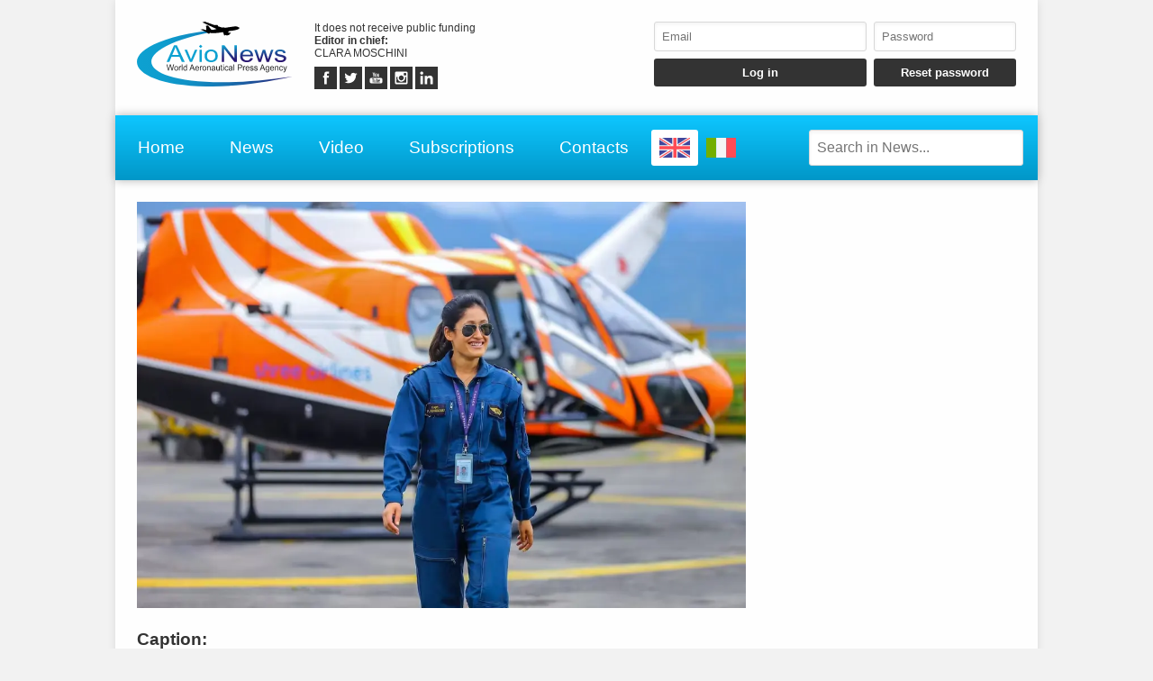

--- FILE ---
content_type: text/html; charset=utf-8
request_url: https://www.google.com/recaptcha/api2/anchor?ar=1&k=6LcspkcpAAAAANi2Ie2T0OaslaLsJ-dCf0RqvhpU&co=aHR0cHM6Ly93d3cuYXZpb25ld3MuaXQ6NDQz&hl=en&v=TkacYOdEJbdB_JjX802TMer9&size=invisible&anchor-ms=20000&execute-ms=15000&cb=3ppw0j375ep3
body_size: 45382
content:
<!DOCTYPE HTML><html dir="ltr" lang="en"><head><meta http-equiv="Content-Type" content="text/html; charset=UTF-8">
<meta http-equiv="X-UA-Compatible" content="IE=edge">
<title>reCAPTCHA</title>
<style type="text/css">
/* cyrillic-ext */
@font-face {
  font-family: 'Roboto';
  font-style: normal;
  font-weight: 400;
  src: url(//fonts.gstatic.com/s/roboto/v18/KFOmCnqEu92Fr1Mu72xKKTU1Kvnz.woff2) format('woff2');
  unicode-range: U+0460-052F, U+1C80-1C8A, U+20B4, U+2DE0-2DFF, U+A640-A69F, U+FE2E-FE2F;
}
/* cyrillic */
@font-face {
  font-family: 'Roboto';
  font-style: normal;
  font-weight: 400;
  src: url(//fonts.gstatic.com/s/roboto/v18/KFOmCnqEu92Fr1Mu5mxKKTU1Kvnz.woff2) format('woff2');
  unicode-range: U+0301, U+0400-045F, U+0490-0491, U+04B0-04B1, U+2116;
}
/* greek-ext */
@font-face {
  font-family: 'Roboto';
  font-style: normal;
  font-weight: 400;
  src: url(//fonts.gstatic.com/s/roboto/v18/KFOmCnqEu92Fr1Mu7mxKKTU1Kvnz.woff2) format('woff2');
  unicode-range: U+1F00-1FFF;
}
/* greek */
@font-face {
  font-family: 'Roboto';
  font-style: normal;
  font-weight: 400;
  src: url(//fonts.gstatic.com/s/roboto/v18/KFOmCnqEu92Fr1Mu4WxKKTU1Kvnz.woff2) format('woff2');
  unicode-range: U+0370-0377, U+037A-037F, U+0384-038A, U+038C, U+038E-03A1, U+03A3-03FF;
}
/* vietnamese */
@font-face {
  font-family: 'Roboto';
  font-style: normal;
  font-weight: 400;
  src: url(//fonts.gstatic.com/s/roboto/v18/KFOmCnqEu92Fr1Mu7WxKKTU1Kvnz.woff2) format('woff2');
  unicode-range: U+0102-0103, U+0110-0111, U+0128-0129, U+0168-0169, U+01A0-01A1, U+01AF-01B0, U+0300-0301, U+0303-0304, U+0308-0309, U+0323, U+0329, U+1EA0-1EF9, U+20AB;
}
/* latin-ext */
@font-face {
  font-family: 'Roboto';
  font-style: normal;
  font-weight: 400;
  src: url(//fonts.gstatic.com/s/roboto/v18/KFOmCnqEu92Fr1Mu7GxKKTU1Kvnz.woff2) format('woff2');
  unicode-range: U+0100-02BA, U+02BD-02C5, U+02C7-02CC, U+02CE-02D7, U+02DD-02FF, U+0304, U+0308, U+0329, U+1D00-1DBF, U+1E00-1E9F, U+1EF2-1EFF, U+2020, U+20A0-20AB, U+20AD-20C0, U+2113, U+2C60-2C7F, U+A720-A7FF;
}
/* latin */
@font-face {
  font-family: 'Roboto';
  font-style: normal;
  font-weight: 400;
  src: url(//fonts.gstatic.com/s/roboto/v18/KFOmCnqEu92Fr1Mu4mxKKTU1Kg.woff2) format('woff2');
  unicode-range: U+0000-00FF, U+0131, U+0152-0153, U+02BB-02BC, U+02C6, U+02DA, U+02DC, U+0304, U+0308, U+0329, U+2000-206F, U+20AC, U+2122, U+2191, U+2193, U+2212, U+2215, U+FEFF, U+FFFD;
}
/* cyrillic-ext */
@font-face {
  font-family: 'Roboto';
  font-style: normal;
  font-weight: 500;
  src: url(//fonts.gstatic.com/s/roboto/v18/KFOlCnqEu92Fr1MmEU9fCRc4AMP6lbBP.woff2) format('woff2');
  unicode-range: U+0460-052F, U+1C80-1C8A, U+20B4, U+2DE0-2DFF, U+A640-A69F, U+FE2E-FE2F;
}
/* cyrillic */
@font-face {
  font-family: 'Roboto';
  font-style: normal;
  font-weight: 500;
  src: url(//fonts.gstatic.com/s/roboto/v18/KFOlCnqEu92Fr1MmEU9fABc4AMP6lbBP.woff2) format('woff2');
  unicode-range: U+0301, U+0400-045F, U+0490-0491, U+04B0-04B1, U+2116;
}
/* greek-ext */
@font-face {
  font-family: 'Roboto';
  font-style: normal;
  font-weight: 500;
  src: url(//fonts.gstatic.com/s/roboto/v18/KFOlCnqEu92Fr1MmEU9fCBc4AMP6lbBP.woff2) format('woff2');
  unicode-range: U+1F00-1FFF;
}
/* greek */
@font-face {
  font-family: 'Roboto';
  font-style: normal;
  font-weight: 500;
  src: url(//fonts.gstatic.com/s/roboto/v18/KFOlCnqEu92Fr1MmEU9fBxc4AMP6lbBP.woff2) format('woff2');
  unicode-range: U+0370-0377, U+037A-037F, U+0384-038A, U+038C, U+038E-03A1, U+03A3-03FF;
}
/* vietnamese */
@font-face {
  font-family: 'Roboto';
  font-style: normal;
  font-weight: 500;
  src: url(//fonts.gstatic.com/s/roboto/v18/KFOlCnqEu92Fr1MmEU9fCxc4AMP6lbBP.woff2) format('woff2');
  unicode-range: U+0102-0103, U+0110-0111, U+0128-0129, U+0168-0169, U+01A0-01A1, U+01AF-01B0, U+0300-0301, U+0303-0304, U+0308-0309, U+0323, U+0329, U+1EA0-1EF9, U+20AB;
}
/* latin-ext */
@font-face {
  font-family: 'Roboto';
  font-style: normal;
  font-weight: 500;
  src: url(//fonts.gstatic.com/s/roboto/v18/KFOlCnqEu92Fr1MmEU9fChc4AMP6lbBP.woff2) format('woff2');
  unicode-range: U+0100-02BA, U+02BD-02C5, U+02C7-02CC, U+02CE-02D7, U+02DD-02FF, U+0304, U+0308, U+0329, U+1D00-1DBF, U+1E00-1E9F, U+1EF2-1EFF, U+2020, U+20A0-20AB, U+20AD-20C0, U+2113, U+2C60-2C7F, U+A720-A7FF;
}
/* latin */
@font-face {
  font-family: 'Roboto';
  font-style: normal;
  font-weight: 500;
  src: url(//fonts.gstatic.com/s/roboto/v18/KFOlCnqEu92Fr1MmEU9fBBc4AMP6lQ.woff2) format('woff2');
  unicode-range: U+0000-00FF, U+0131, U+0152-0153, U+02BB-02BC, U+02C6, U+02DA, U+02DC, U+0304, U+0308, U+0329, U+2000-206F, U+20AC, U+2122, U+2191, U+2193, U+2212, U+2215, U+FEFF, U+FFFD;
}
/* cyrillic-ext */
@font-face {
  font-family: 'Roboto';
  font-style: normal;
  font-weight: 900;
  src: url(//fonts.gstatic.com/s/roboto/v18/KFOlCnqEu92Fr1MmYUtfCRc4AMP6lbBP.woff2) format('woff2');
  unicode-range: U+0460-052F, U+1C80-1C8A, U+20B4, U+2DE0-2DFF, U+A640-A69F, U+FE2E-FE2F;
}
/* cyrillic */
@font-face {
  font-family: 'Roboto';
  font-style: normal;
  font-weight: 900;
  src: url(//fonts.gstatic.com/s/roboto/v18/KFOlCnqEu92Fr1MmYUtfABc4AMP6lbBP.woff2) format('woff2');
  unicode-range: U+0301, U+0400-045F, U+0490-0491, U+04B0-04B1, U+2116;
}
/* greek-ext */
@font-face {
  font-family: 'Roboto';
  font-style: normal;
  font-weight: 900;
  src: url(//fonts.gstatic.com/s/roboto/v18/KFOlCnqEu92Fr1MmYUtfCBc4AMP6lbBP.woff2) format('woff2');
  unicode-range: U+1F00-1FFF;
}
/* greek */
@font-face {
  font-family: 'Roboto';
  font-style: normal;
  font-weight: 900;
  src: url(//fonts.gstatic.com/s/roboto/v18/KFOlCnqEu92Fr1MmYUtfBxc4AMP6lbBP.woff2) format('woff2');
  unicode-range: U+0370-0377, U+037A-037F, U+0384-038A, U+038C, U+038E-03A1, U+03A3-03FF;
}
/* vietnamese */
@font-face {
  font-family: 'Roboto';
  font-style: normal;
  font-weight: 900;
  src: url(//fonts.gstatic.com/s/roboto/v18/KFOlCnqEu92Fr1MmYUtfCxc4AMP6lbBP.woff2) format('woff2');
  unicode-range: U+0102-0103, U+0110-0111, U+0128-0129, U+0168-0169, U+01A0-01A1, U+01AF-01B0, U+0300-0301, U+0303-0304, U+0308-0309, U+0323, U+0329, U+1EA0-1EF9, U+20AB;
}
/* latin-ext */
@font-face {
  font-family: 'Roboto';
  font-style: normal;
  font-weight: 900;
  src: url(//fonts.gstatic.com/s/roboto/v18/KFOlCnqEu92Fr1MmYUtfChc4AMP6lbBP.woff2) format('woff2');
  unicode-range: U+0100-02BA, U+02BD-02C5, U+02C7-02CC, U+02CE-02D7, U+02DD-02FF, U+0304, U+0308, U+0329, U+1D00-1DBF, U+1E00-1E9F, U+1EF2-1EFF, U+2020, U+20A0-20AB, U+20AD-20C0, U+2113, U+2C60-2C7F, U+A720-A7FF;
}
/* latin */
@font-face {
  font-family: 'Roboto';
  font-style: normal;
  font-weight: 900;
  src: url(//fonts.gstatic.com/s/roboto/v18/KFOlCnqEu92Fr1MmYUtfBBc4AMP6lQ.woff2) format('woff2');
  unicode-range: U+0000-00FF, U+0131, U+0152-0153, U+02BB-02BC, U+02C6, U+02DA, U+02DC, U+0304, U+0308, U+0329, U+2000-206F, U+20AC, U+2122, U+2191, U+2193, U+2212, U+2215, U+FEFF, U+FFFD;
}

</style>
<link rel="stylesheet" type="text/css" href="https://www.gstatic.com/recaptcha/releases/TkacYOdEJbdB_JjX802TMer9/styles__ltr.css">
<script nonce="XuP3jU24BnyQAp4sNLMGpw" type="text/javascript">window['__recaptcha_api'] = 'https://www.google.com/recaptcha/api2/';</script>
<script type="text/javascript" src="https://www.gstatic.com/recaptcha/releases/TkacYOdEJbdB_JjX802TMer9/recaptcha__en.js" nonce="XuP3jU24BnyQAp4sNLMGpw">
      
    </script></head>
<body><div id="rc-anchor-alert" class="rc-anchor-alert"></div>
<input type="hidden" id="recaptcha-token" value="[base64]">
<script type="text/javascript" nonce="XuP3jU24BnyQAp4sNLMGpw">
      recaptcha.anchor.Main.init("[\x22ainput\x22,[\x22bgdata\x22,\x22\x22,\[base64]/[base64]/[base64]/[base64]/[base64]/[base64]/[base64]/[base64]/[base64]/[base64]/[base64]/[base64]/[base64]/[base64]/[base64]\\u003d\\u003d\x22,\[base64]\\u003d\\u003d\x22,\x22wosEOzE0wrkOIMKWw5rCv2XDhHPCrBXCvMOKw6d1wrfDjsKnwr/CjT9zasOHwpPDksKlwpggMEjDjMOVwqEZe8KIw7nCiMOQw43Ds8Kmw5LDkwzDi8K2wqZ5w6RZw5wEA8OnQ8KWwqt5L8KHw4bCs8O9w7cbdw0rdCLDtVXCtHXDtlfCnnAaU8KEVcOQI8KQWz1Lw5sYJiPCgQnCjcONPMKQw7bCsGhBwqlRLMO/[base64]/wrM2dgTCmcOuw5lBLRfDgWR9w7vCk8Otw6fCnDXDiXXDv8KzwokUw6AlfBYMw5DCoAfCksKdwrhCw7LCucOoSMObwqVSwqxHwpDDr3/DkMOLKHTDtsOqw5LDmcOBdcK2w6lIwqQeYWk9LRtIN33DhVRXwpMuw6PDpMK4w4/Dl8OPM8OgwoAcdMKuU8KCw5zCkE4VJxTCr0DDgEzDnsKvw4nDjsOCwodjw4YCQQTDvCvCgkvCkCjDscOfw5V7AsKowoNDZ8KROMOJPsOBw5HCnsK+w59fwqdzw4bDizsxw5Qvwr7DtzNwWMOXesORw5/Dg8OaVhQ5wrfDiCVnZx14LTHDv8KMfMK6bA0KRMOnZ8K7wrDDhcO8w4jDgsK/XGvCm8OEf8O/[base64]/w78sw4jCixzDoSDDlsOiw47CvQvCmsODwo3DvWHDqsONwq/CnsK3wofDq1MdZMOKw4oiw5HCpMOMZ2vCssODblTDrg/[base64]/Ch8K4dGN8D1J0ZFdSw4LCpngCPT0jYGzDhQDDlwHCkFsnwprCuQM4w77CuRPCtcO4w5YzWyoVPcKIKV3DicK8wrssRDrCq2kYw7TDvMKVbcObAwbDsiM0w508wqYuNsOTPcOLw6rCs8KXwoQmKRZsRmjDpCLDjQ7Dh8Odw78GYMKvwpzDgWYDImjCpF/DmcKuw4nDjgQvw4PCoMO2FcOyC0MAw4TCgHkxwrpKXcOZw5XCoWDCkcKmwqt3KMO0w7fCtC/DqwLCn8KWAitnw4MdZUh1bcKAwp8BMQTCusOvwqo2w5TDqcO0Oxk9w7JuwpbDj8KkRjpsXsKxEmRIwoQXwpvDjV0VLsKQw6sKPH53KlxqB2ghw4EUZcOxH8ORciDClsOKeF/DrWTCj8KyNMO4GXUXXsOOw7BbbsOqeR/[base64]/cVvCocO9LsOgVUzCocOWwr0IwpJZOMKbwpHDliwGw6XCt8OuAyTCs0dnw7BLw43DnMOHw4AqwqLCu0IWw6sSw4EPTiLCjcKnKcK0NMOsF8OZeMK6Cjl/LiZnTn/CmsK4wo3CgHEJwq9TwqbDucOAesKOwojCti0Qwr5nWm7DhyDDtSc0w7cBCD7DqhwxwrJNw78MB8KCV09Vw6EIecO8MxV4w7s3wrbCtm9Jw7hew7d/[base64]/DqkkQw6UCOVzCn8OURhNaSXbDv8OETAjCvxfDiDZBcT17wprDvU7Do2J/wrzDsCcawqtGwqM8DMOGw4xHJmjDn8Kvw4hSJFESHMO5w4nDtE02HhDDvCvChcO2wop0w7jDiBXDhcOlSMOhwpHCsMOfw7Fiw79Ww5zDuMOkwqgVwohIwpHDt8KfIsK3OsKdck9OGcO/w4PDqsOWa8KeworChFDCs8OKf1/Ch8KnOQFRw6Z1eMOZbMOpD8OsOcKtwpzDvwNpwotnwrsxwokTwpjCtcKEwrbCj2bCkirCnVZcfMKbX8KDw5R9woDDiArDocO8ccONw4EncDc6wpQuwogkSsKEw48zfiM/w77CkHw5Z8OiDmXCqRRJwrASMAfDsMOOX8Okw5DCsUhMw7PChcKSVwzDo3R+w5seAMKwCsOHeSkxGcKpw47DvMKPNQJFPBYRwoPDpy3CvUDCoMOKd2p6CcOXNcKrw41jNsK3w53CsDDDvjfCpAjCgmpQwpNHfH1VwrrDtcK4ZAPCvMOfw6LCpipdwqYkw4XDpl/Cv8KmJ8K0woDDvsK5w7rCv3jDkcOpwphzO1vDlMKNwrvDvDQVw7RhIhHDrjRtZsOgw7DDllF+w6Z6O3/Dh8KgV0RWMHxZw7HDp8O2BEbCux92wrAhw57DjcOCQcKpKcKUw74Kw5JDMMO9wprCisKiDS7DnFPDtz0Owq7Chxx4E8KBZAl4FnxGwqXCkcKLKzdLZEDDt8KwwpZ0wonCi8OjX8KKTcKQw7zDkSVbZATDnS4Ow70ow4TDisK1QxZ/w6/ClUFhwrvCtMOeTcODS8KpYiVYw7bDtBTCnQPCvGVVdMKNw6xaXwETwrhSTHXCuysbXMK3woDCiRhRw7XClh/[base64]/ChcK1w79Hw65bwpclw6bDpMO4Z8OKb0TClcKKWGhzLlTCpj00MDfCusOReMOVwoRQwo1fwpYuw5TDsMKjw71sw5/DusO5w5Rqw5bCrcO7wr9+Z8OEAcO4JMKUS2UrLgLCoMK0HsK9w4rDrsKow5LCr3oywoLCtGcJJV7Ctm/Dv3rCo8O/dBzClMK5CA8Zw6LCmsKHwrFUeMKKw5cFw4IIwoM3DCZ3MsKVwrdZwoTCvVPDo8KkCA/CvTjDjMKcwpBpbEZxbg/[base64]/CkcKww5YawrTDj0FUwrVpw4ZkNk1bDsO+FxzDumjCpsKUw4JUw68ww7F9TVxANMKDOB3CkMKvYsONBFgOSxvDpiZowrHDhwBtIMKgwoNVwrpqwp4rwp0aJGNmGMKmUsOdw6wjwr9fw7XCtsKlCMKjw5RbNk1TUMK7wocgKhwFNy1iwpjCmsKPO8O2ZsOiEA/DlCrCv8KEXsKoCWYiwqjDjMK0GMOcwqAVLcOCMG3CtcOLw4bCi2HCoBdbw7vDlsOXw7E/PgloLsKbKBfCiz/CiVUZwrDDtMOpw4/CoyfDuS5sFxtVQMOVwrQlLsOkw6NbwocJNsKZw43DvsOww4gQw6rCnxhJUhbCpcODw5x0e8Kaw5DDh8Kmw5nCnjMRwoJ5dCsDbC0Xw4xew411w4h2N8KuKcOKw4nDj2NrA8Onw4vCiMO5FXl5w5jCoEzDjg/DtRPCl8KWZxRhB8OPcsOBw61tw5HCo37CqcOcw5TCkcKMwo4sfjd3ccOhBSvCvcOTchY/[base64]/[base64]/DusKnwpbDilknWMKdwqbDvl/DjMOnw7I5wr5YwrfCvcOVw5bCkxZow4xewp5Pw6rChAbDg1ZVXWd1M8KLwr8jUMOiwrbDvD/DqcKAw5hMYsKieW3CpsK0Ihc2Xxoswr9iwr57bEzDj8ODVmHDssKIAlgGwqswDcOww7rDkHnCjFvCkTDCt8K0wprChcOLYcKGCk3DvnBkw6lmRsOZwroVw4IDEsOCLRDDncKKZ8KLw5PDo8KnUWNFDMKhwobDq0Few5TCgW3CrcOSGsOMHB7DhxXDsxvCrsO9I3/[base64]/[base64]/DkCB7woHCrcKyQjoJEyTDlsK5OgVaH8K8EjvChcOSXSpQwohhwpDDgsOcQHXClCvDhMKdwqzCssKwOA7CsWzDr33CvcKkMXTDrzAPDgnCmhkyw5XCu8OAABvDi2d7w7/[base64]/CnjHCnxvChMKyM8KVBVHDkcOFTVASJxxQUD/Cn28TUxB9RcKpw7vDhsOJQsOgY8O2MMKlZRRZfDVVw5PCmcOiHFJ+wpbDkwLCpsKkw7fDtUXComwrw41JwpgOBcKAw4HDkVkTwqrDo3fDgcKLKcOgw7IYMcKsWAZSCsK8w4o+wq7Dmz/DvsOSwpnDocK1wqsDw6vCtXrDnsKaP8KMw6DCrcOGw4fCtW3CoQB8a2/DqiAKw49Ow53Dvz3Dj8Kfw63DrCZfLsKAw4zClcKLIcO8woE7w63DrcOQw6jDvMKHwrHCr8OsaSsfQWEJw6FJdcOsasKLAhNbXzhiw7HDmsOWw6dAwrDDtGwxwrAwwpjCky/CoiRkwoHDpw/DnsKjX3IFfRzCn8KFcsOjwogCdsKnwp7CiTnCjMKaJMOCAWLDgwoHwrXCgy/Cixg1b8KIwozDuCfCp8KuPcKvXEk1XcOFw40vDwzChiPCrHRNYMOBFsOiwoTDrjnDl8OgQT3DmCfCvlx8W8KfwpnCgizCgRbCl0TDvxLDlErCuDJULQPDncKfO8O/wq7CiMOAbn0GwoLDl8KYwrNuUgVME8K3wpx4D8OVw7tiw5zCh8KLMXINwpDCggctwrvChARDwqUxwrdlMW3CtcOHw5XCu8KrdHXCv0jCtcKVN8OQwo5ifUXCk0rDhWpRP8OTw4VfZsKlNwDCtGbDkDgSwqlcK0rDkcKKwp0swqvDp2jDuEFzGy1/GMOtfm4uw6xiOcO2w6tlwoF5WxsLw6ADw5nDm8OgEcOdw7bClhrDikkEYEDDi8KADDZLw7fCtjjCgMKlwp8SVx/[base64]/CrVA+bMOZVU46W8KXw7fCh1tlY8K9VMKpUcOaBmTDsW/Ds8KHwonDmMKZw7LCoMOddMOcwqgtTcO6w7s7wpjDlDwNwpA1w6vDhwfCsQcBN8OiMsOmaRFzwrUMV8K8McOsKgxtDy3Dhg/ClBfChh3CucK/c8OWwoLCuQtgw5J+ccKuVVTCp8OKw70DfHNVwqFEw7xZM8OEwrEQcUrDixxlwoQrwq5nTzoVwr/[base64]/ChXc6OS3Cv8Kuw49QK3ZLYMKEFAVPw7twwochTlPDvMKgBMO4wrovw45awr8Zw5hLwosvw5DCvE/CokggHsKQAzIeXMOmBcOINAnCgxAOPWxaMF49DsK6w4gywowmwofDlMKiKsKLP8Kvw6bDg8O4L0zDoMKiwrjDuSIHw51xw5/CpMOjKcO1JsOyCSRcwqhWecOvM3E5wrDCqhrDsHU6w6k/GWPCicKnFjZpXTzCgMOAwrd5bMKqw6vCoMKNwp3DhhwEQ1rCk8K7wrrDpno7woHDjsOtwpRtwovDrMKnw6jCvcK1YwgcwoTCnXfDhFgTwo/[base64]/Dv01lJ1M7wo/DnHPCo8O0w7Bzw5Row5PDqsKgwpYJbQTCqMKZwo0UwpR2woHCksKYw57DoUJmbSJewq1VGV45VDDDvcKGw6htEEFYZVMKwovCqWTDpErDozbChgHDo8K8QDopwpXDpAB/w4PCvsOuNx/DgMOkTcK3wr1JRcKDw6pREzPDr3TDmGPDilxqwrB/w7kHUMKuw70ZwoteKhBfw6XCtxTDhHAZw5lNfBrCoMKKVwQHwpYKfcOIZsO+wofDkcKxcVhEwrEawqNiK8Kbw48vBMOvw4t3SMKDwo5hRcOzwoYCQcKRVMO8CMK5SMOLVcK2Yg3CkMKxwrx4wrfDtmDCgW/Cs8O/wr89YQocLXHDhcKUwqXDlwLCgMOnYsKCGSgCQsKfwpJeHMKmwpgGRMOswoBBV8KCL8O6w5M7FcKUCcOKwr7Ct29Uw7QESmvDmxHCjMKPwp/[base64]/DnHjDgcOMTsKuwr7CjyFTKWM9D03Cq8K0wpxmw74Dw7UzH8KLPcOswqLDuhDDkSQhw7VZM0fDp8OawrsbKxlVH8Kbw4kreMOcV3Jiw78/woB+HBPCvcOPw4bCksO/[base64]/[base64]/DpMOQwr9hwpJCwo/DkAgiecKwPHZqwqbDuMODwp1cwoB5wqbDujIsYcKmCsO+Y0wIIVpYAXEQcwrCixnDkQbCg8KlwqIzwr3Dt8OmGkYfcDlzwqFzcsO7wqDCt8O8woJEVcKyw5oWZ8Oyw58IVMOXHGbDmcO2Y2/DqcOXFm95H8OJwqE3bD1NciHDjsO3HUgOPGHDgl8mwoDCsxd7w7DCoADCkHt8w5XCscOTQDfCocO1dsKow6ZfXcOAwpwlw5MewqfDnMOCwq8rZS/[base64]/IcOMwolrwqvCrkDCnsOCFFBdVMOHFcOnY1N/fVjCr8O1dMKZw6IsGcKewoRgwp1iw7xufsKNwqvCu8O0wq5XPMKOesOtbBfDpsKwwo3DnsOHwo7ConQcXMK9wqXDqng2w43DksOqDsOgw6DCgcOOV1NXw73CpwYiwq7CpsKLfFE2X8OuSDrCpcOVwpfDnAlFMcKVLHfDuMK6LzsNaMODSmVlw5fCoXQvw5hbK2rCi8K/wqjDu8Kdw5DDuMO7asOIw4/Cr8KyX8OQw6fCs8KTwrrDqgQFOcOFw5PCocOHw5gEPwQCSMO/w53Dl15Xw5Nkw5jDmGtkw6fDu07CgMOhw5PDjMOHwpDCucKCYsKJAcO2XcO6w5R4wrtJwr1fw53ClsOxw4kDP8KCHG7CmwLCuB7DksKzwoXCvlHCnMKidHFeXCPCsx3Dp8OeI8KYblPCusKOBV0NcsOYcETCgMK0MMO9w4VJfCY/w7/DtcO/[base64]/DmlJBazAsARnCpsKNwp1fAMO/wp1Mwo8KwoAgL8K5w63CvsOybTxsHsOgwpdVw6zClXtxEsO4GVHCocKgb8K1eMOYw5Nqw69MQ8OoMsK3DsKUw4LDiMKhw7rCn8OpJy7Ck8OgwoR8w5vDj1Z+wo1zwrPDukIrwrvCnEk9wqnDiMKVPSolA8Kvw7NNOlLDrFzChsKHwqdgwqbCllrDoMK/w40OdSkCwoUJw4TCjcKsesKIwpvDssKgw58Yw5/CjMO2wpw4EMO+wp0lw4zCsQMlDyU2w5bDnlYjw7PCkcKbdMOIwpxiLsOObsOOwr4LwprDlsOPwrDDhTLDoCnDlHvDtyHCm8OpV2nCtcOmw7h1eXfDpDXDh0zDjTLCiS08wrnCpMKddF4EwqEkw4/Dg8Orwr07KsKdfsOaw6EcwqIlU8K6w5LDi8OUw5BoUMOObCLCkQrDlMKye1DCvzJDGsOKwqMawpDCosKlImnCjH8nNsKqCsK/ES9kw7ohMMO+OcKOZ8OKwq9vwohWW8KTw6hfOARawrBzCsKIwoVTw7hDw4vCskpGB8OMwqUuw6IXw7vCjMOfw5HCgMOWfMOEARNtwrBTb8Ogw7/[base64]/CusK9dcKmwqTCv8OaLMKgCQ/CjFxgw6pvWT/CqzFmGsOfwrrCpTLCjwF0NcKqfTnCjjnCk8Oba8O6wovDpVMsBsOqNsK+woIAwrLDkk3DjTgSw6zDvcKBcMOlJcOvw5A7wp5KesOoHiYmw4pnDh7DpMKRw4NQW8ORwqjDnlxoKcOwwr/DlMKdw7/DmHgbVsKNL8K+wrQgGWsKw7szwqfDicKAwp4zeQPCnS3DosKGw6V1wpVAwonDszxKK8OKfxlLw6HDkHLDjcOXw65AwpbCpcOtPm90YcOOwqHDnsK0ecO5w5F8w6ALw7Jbc8OGw7LCg8O5w6bCt8OCwod/JsOBMF7CmAZ2wpEpw7gOL8ORMB4hIhbClMKxbhhzMEZmwrItwoPCuSfCsEdMwo80FcO/XMOwwrBvVcOSPTpEwpnCl8OwcMO/wrHCuUEFMsOVw6TCqsOGAzDDsMOnA8OVw67DicOrPcOWEMKBwqHDjV9cw5Raw6jCvXhDXsOCQnc7wq/CrCXCvcKQWMO0TcO+w7TCvMOUU8O1w7/DjMO2wolSdlIrwrrClcKzw6F8YMOcccKywrpfZsKbwo9aw4LCl8OIfsOfw5bDssK5EFzDtwLCv8KgwrnCvcKmRWYjBMO0R8K4wqAswqZjEE9+VwR6wqjDlHfDoMOjIirDjU/Dh0U2ZCbDsj4VWMKHRMOjQ1PCp3rCo8KDwqllw6A+CADDoMOuw7McA3zCoSLDs2hXCcOzw73DsUhYwr3CqcOGOHgZw5vCqsK/aUjCpighw4FbJMOIWsOAw4TCnADCrMK0worCg8OiwqRQTsKTwqDCrgttw4zDu8OZfgzCjhYsFgPCkV7Cq8Ozw7ZkNgHDi2/Dk8OAwpoVw5/Dv33Din4ywpbCpADClMONBH58FnLCrSrDtMO6wqXCg8Oud2rCiXnDg8OAYcOkw5vCgDROw4wPGsKpcwVQScO/w7AOwr/[base64]/[base64]/[base64]/w5IYw7BbdMO3wpbDuDzDomImw75Sw5tvwqXCqkQHKkFqwpxQw5/CqsKFSFsoacOdw6I7FGhgwqx+w7kRCFRmwrXCpFDDin4RVcKtThbCscOwBVN9A2rDqMOJwqPCvi0VFMOKwqfCthl6DlfDuyTDoF0Hwp9DAsKfw7/[base64]/w4PCrioxYMO2BhxkDMO7w54Ow45Kw4/CosO/M0Fzwq4vacKKwr1dw6bCj2rCrnLCg1UVwqvCo3lVw6leZEnCnl7DgcO+YsKYe21ycsK/fMKrE1bDqQvChMKlUzzDiMOvwrbCiyIPeMOAZcO+w682YsOfw7DCpBg+w4DCncOzNTzDqSHCicKmw6PDqyrDm2MjUcKrFiHDtH3CtcO3w5QhYMKLUxFlQcO6w63DhDfCosK/W8OCw7XDuMOcwp4NQhnClm7Dhz03w6ZTwonDpMKAwrzDpsKDw4rDu1stfMKLaRYxb1jDv0cmwpvCpU7Cr0vCjsKgwqt0w7cNMcKaX8OHTMK/[base64]/[base64]/[base64]/[base64]/w7HCjF7DlQd4wojCrcKfwoE+wrDDmQg9wprCvXNcNcOHCMOMw4FGw7tGw7bCqMOOIB8Bw7l7w7LDvkLDvGTCtm3Du1Fzw4FebMOBVD7Ck0c+VXdXTMOOwrbDhTUvw7vCucK4w53DhERCIFsrw4DDlUXDnns6KgddYsKSwoUGWsK3w6XDvC8SMcOCwpvCqMK+KcO/D8OLwqBmYsOuJTQrVMOww5XCg8KFw6tLw4UNZk7CunvDkcKGw4vCsMOPNQMmZz8JTk3Dh0fDkTfDmggHwq/CmEvDpSPCksKBwoRAwqUAKT5MPsOUw6vDmhQSwq7ClC9Dwq/[base64]/CvcO/w68dw7zCssKpHwrDvCDDlFHCoMOZSsOBw65Fw7lBw7pZw4cEwoE3w7jDvcKwVcOdwovDpMKYGMK3bsKLIMOFOMOxw7LDlC8cw65rwq4jwo/DkyfDnWjCszHDq1jDswHCgj8mfEUBwobCugLDpMK3ExpEM1LDt8K8H37DgQTChyDCu8OLwpfDhMKvFDjCl0oiw7Bhw5JwwoRYwo5xGMK3LE9UAHLCosO8w4p6w5gqKcO/wqpdwqXDlXXCgcOwRsKAw7jCusKJE8Khwp/CncOTRcO2NsKLw5fDrcOswpA5w5U2wrzDoW8YwqrCgAbDhMKZwr1aw6XChMOPT1vDvsOuLyHDrFnCgsKOPAPCgMOvw5XDmx4Uwph/w6V+MsK7UlN+SBA3w71XwrzDsCIBQcOQEsKORcOmw6XCvsO1OQbCm8O/fMKwBMKfwpM6w4lUw6/CnMOVw7BbwoDDq8Kcwot0woPDoWfClDFEwrU1wpAdw4TDrDYeZ8K5w7DCsMOGZEtJYsKyw7B3w7LCrFcdw6vDtsOAwrnChMK1wq7CucKbLcKlwq5rwoQ/wq9ww6nCu3I6w4HCohjDkmXDuTN5dcOEw5dpw5wXE8OgwqnDpMKBcw7CihkCSVjCrMO7OMKawpjDtx7DlF0IfcO8w4Vjw44JPQhowo/DncKYbcKDScOqwpgqwofDnTnCkcKmOgrCpArClMO2wqZcZgPCgH1ewq9Sw6APLh/[base64]/[base64]/IMKle8K0w7Idwr/CtB8gwoBBw6nDmUxEwqTCqDU2wozDl1RYIMOQwrBCw5/DngjCoUI3wpzCo8OnwrTCtcKsw6AeOX58em3CvQ5Ze8KQT1rDgMKzTylOZcOlwrsxVykaUcOawp3CrDLDucK2UMONVMKCD8KGw6wtQiMbDRcmdR9vwprDrUBwLSNIw6kww5cawp/Doz1TbWNlAV7CtMKaw6lZVWI+McO9wr/DpgzDksO/DWfDpj1fCzpQwrjDvFA2wo8ZaEjCvMOKwqvCohbDnQTDgzNdw7/DmcKcwoUaw7NnaHzCrcKjwqzDp8O9RMOjJcOVwphHw503aVjClsKGwpfCuwMaYn3Cv8OnUsO1w4xmwr7CuWJsPsOyIsKdTEPDmUwoVkPDpVDDvcOXwoAbLsKdAMK5w5s/QcKqGcOPw5nDrVHCv8O7w4o7QsOqWC9uJcOww4LCmMOhw5fCrWxYw7l8wqXCgX1eMTJ6w6rCvSPDnEgiSSJAFlN+wrzDsQd6AyIEeMO3w64mw4rCs8O4e8KxwrEbMsKXOsKubgRVw4HDgFDDh8OlwpbDn1XDnkzCtyg/[base64]/CuVfCongdwrfCm8KmMzphw6XDtDLCssO5I8KUw5Y1wqQCwpIhCcOjEcKAw4TDsMKeOh9ww7DDrMOUw6IOV8OMw6TCjy/[base64]/[base64]/DgxpcejdlwqhtwqkDw4vCncOgwoXCmMKXwpcvfjfDm2siw4PCiMKRThdpw7dbw5J7w5rCjcKXwrvDkcONPjJJwrVswrxKQFHClMO6wrF2wpZqwq4+YxTDv8KcFgUeBi/[base64]/Dj8O0wpfCuWLCoRNewpNdZ8OhKMOwwpPCkcKYwpjCiEbDvsOCLsK9K8Kmwq/Dm3lmZUV/ZcKQLcKfIcKswrfCicKNw44FwrxCw4bCvzIrwqnCo1TDjWjCvkPCmWUkwqHDi8KNOsOHwpxIdBQ5woHCmcOjJl3CgF5IwowGw68lPMKAX20vVsOqN2/[base64]/[base64]/CuyvCuQIBXsKkwo0pDHnCtsOWwobCmwrDi8OIw4XDuUp9JgjDtgPDkMKLwoVxw5PCgVdzwq7Djlg4w6DDq20wFMKkdMO4KMKAwokIw6zDvsO/[base64]/DgQLDrh8oD8O5w54jw4gSw7gxRsODXSvCnMKbw58UeMKHT8KgC0vDjMK0LyMkw4B7w7vCmMKKVQbDg8OYS8OwRMK4b8OZW8KkcsOvwoLCjxZVwpEhW8OMOcOiw4MEw6kPZcKmQsO9WcOPC8Odw5F4eTbCvXHDsMOLwp/DhsOTe8KPw5/Do8Ktw65ZKMOmCcKlw5QwwqJuw41ewqNIwozDtMKow7LDkkAiGcK/OsO9w5xuwpPCusKUw6QaVgFBw7jDgGhYASPCrHRZMsK8w4UXwqnCqyxtwpnDuCPDtcO4wrTDpcKUwo7CrsKGw5d5HcKUfHzCisOwRsKVWcKsw6EMw47Dvi0CwpbDqigtwoXDgC5PJVPCi2vCk8Kqw7/DmMObw7gdNz9BwrfCksK2ZcKUw4BkwpLCmMOWw5PDqMKGJ8Ohw7zCtEMww5YcRR4xw78cdsOVWAh+w707woPCr2skw5/CnMKLHRwWVxrCiiTCl8OOw7XCoMKjwqR7NUtNwqzDoSvCh8OXb2R6wovCp8K1w6U/DFsJw7rDnFbCmsKJw4kuWMKVZ8KBwr/CsELDvMOawp5Rwpc/CcOdw7oKa8K9w4TCtMK3wqPCqFjDl8K6wqBQwrFkw5xoPsOtw7Zuwq/CvgV4JGLDiMObw5QMfycTw73DmQ3ChsKDw7oow5jDiTfDmkVAW0vDhX3CoX8OOlvCj3HDi8KCw5vCicOPw6EZTsK9csOJw7fDuTzCuUTCgjbDoBfDo3nCqMODw65twpV2w7FzYQXClsOpwrXDg8KOw7/ClG3DhcKiw5lMHA1pw4U3wptAUiXCncKFw5IAw4kgAjvDp8K6RcOmXgEswrZWH3XCssK7wp7DmMKQTFbCpSfCpcKvfMKLJsOyw5TDn8KbXkRIwq/[base64]/CtcKpXcKAd0bChXI3VgdwQwnCvRzDjcKRPUkBwpPDin58wrDDv8OVw4bCqsKoX1fDvRrDvVPDsmxTMcOgKwo5wo3CnMOdUsOcGns9aMKsw74Yw6rCncOZasKEcVPDn1fCrMOJPMOmWsOAw5Mcw67DiSs8Z8KDw7dJwoRiwoBmw7tRw5I/[base64]/wqPDucKbfsOzwqXCiyvDlz1TfCbCvwguQBl1wpPCj8KHd8Olw51fw4TCjkDDt8OGDEHDqMORw5HCmhsLw5JvwrzDozPDgMOQwqQ6wqw3KznDjy3CjMK0w4wjw5bCt8OawqHCrcKnNgh8wrLDhB9zDi3CvcK/PcOcPsKyw6JYG8KiLMK7w7w5c0AiFidlw53DiXPCpScbFcOlNWfCkMKieVbCjMKpbsKxw45aDGfCqgtyahLDgG5MwqFuwpzDrUpcw4Q8DsOrU3YcIMOJwo4hwqxUWDsQH8Otw78RRMKvVsOWZMO6SD7CusKnw41cw7TDjMOxw77DrMOCZHzDgsKrCsOjN8KNIV/Dgj/DkMOZw5nClcObw41gwobDlMO/w6fDuMOPeWROPcKpwoQOw6nCn3JmWk/DtEErFsO5w4rDmMO2w5QrdMK4PMOQQMKyw6LCqjhWcsKBw5vDigTDrcO3ZXsdwq/DjUkpWcK2IUbCrcK+wpgzwqoSw4bDgFtzwrPCosOLw5DCoTVOwrrDncOUMGZDwpzCtcKUVcKpwox8VXVTwocBwq/[base64]/Dv8K+woEeZUc0Z3Yvwqxzw7Qdw4INw5RDNUcsMXnChwdgwrVjwo1Nw5vClMOEw4/DtCvCoMKnLhfDrg3DtsK/wqx3wo8aYT3ChcK6FBl0T15oPT/Dmh5Hw6jDlcKFY8OaTsKxeCYvw7YIwo/[base64]/CsAZQPcOQwoBpV8K/Ol3Cs0dzwoPCusK/wpzDgMOow5DCkzPCmFrDlMKbwp0lwqnDhcOuVmEXaMKEw7/Cl3TDuRvDiTzCqcK5YiJ+IB4ISmAZw6RQw5cIwoXCu8OqwqRlw77DsVjDj1fDmThyJ8OqFjh/HMKPD8K/wrLCpcKeSUYBw7/[base64]/woMqwqbCnRXCssOXcsO/w6jDuMONQx/DnzPDisOSwp4TMTVIw4oMwopRw7nDjGDDtRJ0P8OORn1Iwq/CgiLClcOYKsKiFcKuMcKUw67CpMKSw5N2FzdRw43Dg8Ovw6zDtMKqw6ktZMKPV8OZw7pZwoLDh2fCoMKdw5zCi1nDoElZbQrDucKLw6kqw5fCh2TCtMOPZcKrTMK9w6rDhcOhw511wrDClxjCkMKJw4fCoG/Cv8OmBMOENMOkdlLCiMK/aMKUEnZUwrxbw7rDkGDDmMOYw7MTwrojd0hZw6bDj8Onw7nCiMOfwqXDssKVw4Q3wqgQJ8OKbMO9w6zClMKbwqvDlMKWwqtdw7vChwtQeisFT8Oww7UZw5PCvG/[base64]/DuMKkwoPCkBVlw6/Cm8K2w64VBsOvHMKoD8OfTT9ASMOfw6fCkHQ+bMOvc3Y4fBzCjmTDm8KmDTFPw5vDoWZUwp5nHgPDizhMwrXDmhnCrXQdYU0Xw7zDpElEX8Kpwo8owqzCuhMjw5XDmAY0N8KWfcOLGsOwOsOraULDtylqw7/[base64]/w4bDq8Ooe8O6HDHCvUzCucOvwqwpwrtYw69Zw6rCmnjDq07CrTjCiDDDrsO0ScKTw7rCmcKzwqnCh8KCw6zCghF5BcOCIELDtwAuw4HCqEh/w4BPJ37CqAzCoFTCosOmRcOMLcOqXMOlZzBTHH8bwrR4NsK/w4TCu2AMw5gEwojDtMKIZsK9w7YPw7LCmTHCgiZMAV7CkmnCpwJiw79Gw6sOakTCg8O8wonCuMKVw5Uvw4vDusOXw5RdwrYFEsO5CsO4U8KFScOrw4XChMOtw5vDlcKxGUF5DAV/w7jDgsKtBVjCrWF/BcOYZsO3w5rCh8OVEsKReMKzwonDpcOUwo/CjMOSGwN5w55kwo5DHsOcDcOHYsOow5wdL8KoAVXDvlDDnsKiw6wrXUXDuDnDq8KDQMODW8OgMMOlw6VYXcKMbzcJRirDqUHDj8KNw7EgC1nDgTB2Vz1vTBAcIsO7wqXCrsOSbcOnUWo9Om/CkMOAd8ObE8KEwrQnWMOtwqd+KMKnwpowKzMBKigXdWcjdcO+KGfClEHCsgAXw6JAwr3DlMOwF2wsw5RfVcOgwo/CpcKjw5jCkMO0w6bDlcO1IMOzwooMwoTCpGjDrsKGS8O4RsO6TC7Dk0xTw5kjesOOwo3DtklRwo9DXcKYLRrDt8O3w6IVwqnDhkwiw6LCpnd7w4DDsRAgwqsEw49NCGzDlcOiDsKrw6AAwq3CucKAw7jChC/[base64]/DhRLDvcKBw5PDj8O8QcKfFyjDp8OpORVQAMKUwotuFDDDiFxkLMK9wr3CrsOFYMKSwq7CrWDDtsOEw58Uw43DgQ/DkMKzw6Acwq0DwqPDvcKrAcKgw5piwo7CjXDCswRmw5PChCDCmynDpcKCL8O0d8OoJ2Bhwrptwocrwo/DsQ5PNgctwrBnBMKGIHwqwqLCvXwoAy/CvsOISsOpwoljw5TCnsO3W8OSw4vDv8K6fxDCncKmf8O1w5/Dkl5Lw5cWw5zDqsKVQHMWw4HDgRQXwp/DqVDCmyYFa2zCvMKuwqnCqDtxw43DnMOTCEdFwqjDjQAzw7bCnVYdw7PCt8KuaMKCw4pKwoohV8OqYxHCtsKmHMO6fDfComRuIDFsfl/[base64]/[base64]/w4JQw7xXwoXCv8ORw4wKBE7Ct8K9EU3Cgkc0wodMwrfCvMKHe8O1w4Z2wrjCo2Z1AsOhw6jDoGfCizjDlsKBw4h3wrQ1GFJMwrjDr8KLw7PCsz9Nw5fDq8K2wpBEQmdwwoPDrwfCnC9pw6nDth/Dljh1wo7DmB/Cq0IDw6PCjyjDk8OUDMOsQ8K0wovDoQHCnMOzecONSFJ+wrPDl0zCpcKowqjDtsKdfsOpwofDjCZhG8OCwprCp8OeT8KKw7HCi8OYQsKXwrd5wqF/[base64]/[base64]/KFZUGzZvworCtcKhwqDDusKhAA\\u003d\\u003d\x22],null,[\x22conf\x22,null,\x226LcspkcpAAAAANi2Ie2T0OaslaLsJ-dCf0RqvhpU\x22,0,null,null,null,0,[21,125,63,73,95,87,41,43,42,83,102,105,109,121],[7668936,514],0,null,null,null,null,0,null,0,null,700,1,null,0,\[base64]/tzcYADoGZWF6dTZkEg4Iiv2INxgAOgVNZklJNBoZCAMSFR0U8JfjNw7/vqUGGcSdCRmc4owCGQ\\u003d\\u003d\x22,0,0,null,null,1,null,0,1],\x22https://www.avionews.it:443\x22,null,[3,1,1],null,null,null,1,3600,[\x22https://www.google.com/intl/en/policies/privacy/\x22,\x22https://www.google.com/intl/en/policies/terms/\x22],\x22v1rz52HYUQcRU7yQyiReHD47/dr+7hfAXxd00t9qxUc\\u003d\x22,1,0,null,1,1765001295714,0,0,[81],null,[255,133,185],\x22RC-5riU62UWLCpHJA\x22,null,null,null,null,null,\x220dAFcWeA5Vc-OyP0-JC8QbOGIKA5onqqXdz2vhjlQeGGNAbeRh156JC4tonP094SiY2fbTrVycav0myIi18pYQ0uIkmoB5SgRNGg\x22,1765084095683]");
    </script></body></html>